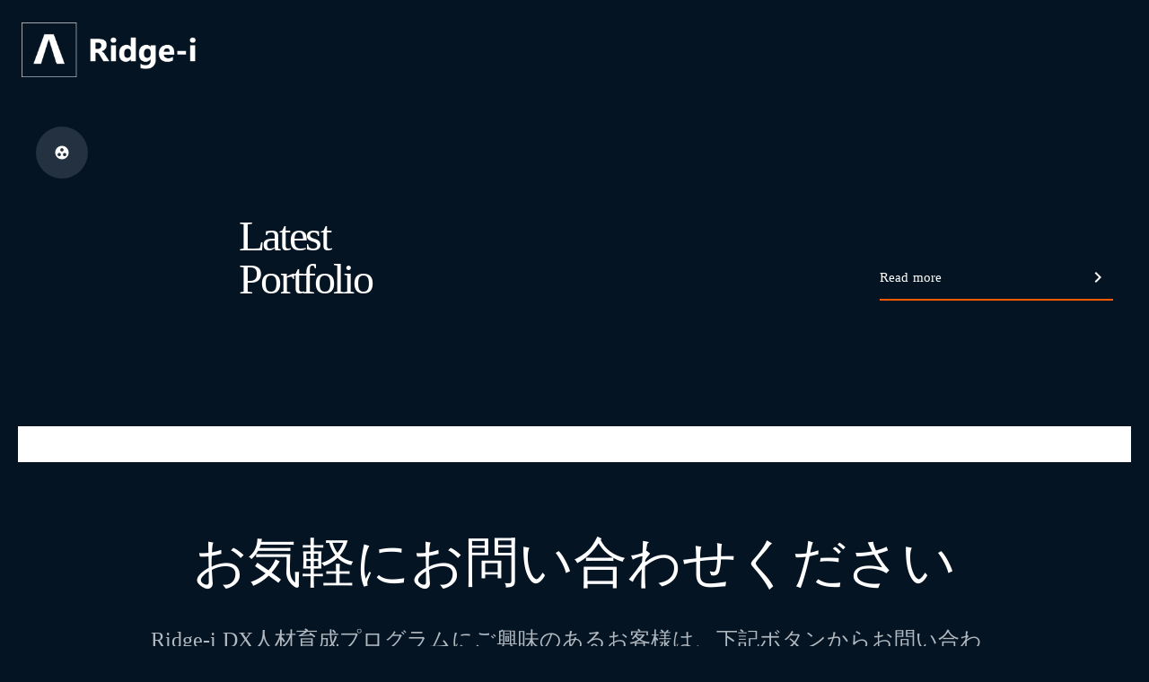

--- FILE ---
content_type: text/html;charset=utf-8
request_url: https://dx.ridge-i.com/cms
body_size: 39418
content:
<!DOCTYPE html>
<html lang="ja">
<head><meta charset="utf-8">
<meta name="viewport" content="width=device-width, initial-scale=1">
<title>DX人財育成プログラム｜Ridge-i</title>
<link rel="preconnect" href="https://fonts.gstatic.com" crossorigin>
<meta name="generator" content="Studio.Design">
<meta name="robots" content="all">
<meta property="og:site_name" content="DX人財育成プログラム｜Ridge-i">
<meta property="og:title" content="DX人財育成プログラム｜Ridge-i">
<meta property="og:image" content="https://storage.googleapis.com/production-os-assets/assets/f46f50ec-05eb-4617-b3bf-d63f31aa1062">
<meta property="og:description" content="DX推進プロフェッショナル人財が提供する人材育成プログラムです。デジタル時代に必須のデジタル活用力・データサイエンス力の習得に注力し、お客様の事業環境に合わせて提供する人財育成プログラムです。">
<meta property="og:type" content="website">
<meta name="description" content="DX推進プロフェッショナル人財が提供する人材育成プログラムです。デジタル時代に必須のデジタル活用力・データサイエンス力の習得に注力し、お客様の事業環境に合わせて提供する人財育成プログラムです。">
<meta property="twitter:card" content="summary_large_image">
<meta property="twitter:image" content="https://storage.googleapis.com/production-os-assets/assets/f46f50ec-05eb-4617-b3bf-d63f31aa1062">
<meta name="apple-mobile-web-app-title" content="DX人財育成プログラム｜Ridge-i">
<meta name="format-detection" content="telephone=no,email=no,address=no">
<meta name="chrome" content="nointentdetection">
<meta property="og:url" content="/cms">
<link rel="icon" type="image/png" href="https://storage.googleapis.com/production-os-assets/assets/0d3ca212-2524-42a9-a380-7eddac7124d4" data-hid="2c9d455">
<link rel="apple-touch-icon" type="image/png" href="https://storage.googleapis.com/production-os-assets/assets/0d3ca212-2524-42a9-a380-7eddac7124d4" data-hid="74ef90c"><link rel="modulepreload" as="script" crossorigin href="/_nuxt/entry.98227f41.js"><link rel="preload" as="style" href="/_nuxt/entry.be326413.css"><link rel="prefetch" as="image" type="image/svg+xml" href="/_nuxt/close_circle.c7480f3c.svg"><link rel="prefetch" as="image" type="image/svg+xml" href="/_nuxt/round_check.0ebac23f.svg"><link rel="prefetch" as="script" crossorigin href="/_nuxt/LottieRenderer.ac4e2a82.js"><link rel="prefetch" as="script" crossorigin href="/_nuxt/error-404.115a548b.js"><link rel="prefetch" as="script" crossorigin href="/_nuxt/error-500.4f91b1bb.js"><link rel="stylesheet" href="/_nuxt/entry.be326413.css"><style>.page-enter-active{transition:.6s cubic-bezier(.4,.4,0,1)}.page-leave-active{transition:.3s cubic-bezier(.4,.4,0,1)}.page-enter-from,.page-leave-to{opacity:0}</style><style>:root{--rebranding-loading-bg:#e5e5e5;--rebranding-loading-bar:#222}</style><style>.app[data-v-d12de11f]{align-items:center;flex-direction:column;height:100%;justify-content:center;width:100%}.title[data-v-d12de11f]{font-size:34px;font-weight:300;letter-spacing:2.45px;line-height:30px;margin:30px}</style><style>/*! * Font Awesome Free 6.4.2 by @fontawesome - https://fontawesome.com * License - https://fontawesome.com/license/free (Icons: CC BY 4.0, Fonts: SIL OFL 1.1, Code: MIT License) * Copyright 2023 Fonticons, Inc. */.fa-brands,.fa-solid{-moz-osx-font-smoothing:grayscale;-webkit-font-smoothing:antialiased;--fa-display:inline-flex;align-items:center;display:var(--fa-display,inline-block);font-style:normal;font-variant:normal;justify-content:center;line-height:1;text-rendering:auto}.fa-solid{font-family:Font Awesome\ 6 Free;font-weight:900}.fa-brands{font-family:Font Awesome\ 6 Brands;font-weight:400}:host,:root{--fa-style-family-classic:"Font Awesome 6 Free";--fa-font-solid:normal 900 1em/1 "Font Awesome 6 Free";--fa-style-family-brands:"Font Awesome 6 Brands";--fa-font-brands:normal 400 1em/1 "Font Awesome 6 Brands"}@font-face{font-display:block;font-family:Font Awesome\ 6 Free;font-style:normal;font-weight:900;src:url(https://storage.googleapis.com/production-os-assets/assets/fontawesome/1629704621943/6.4.2/webfonts/fa-solid-900.woff2) format("woff2"),url(https://storage.googleapis.com/production-os-assets/assets/fontawesome/1629704621943/6.4.2/webfonts/fa-solid-900.ttf) format("truetype")}@font-face{font-display:block;font-family:Font Awesome\ 6 Brands;font-style:normal;font-weight:400;src:url(https://storage.googleapis.com/production-os-assets/assets/fontawesome/1629704621943/6.4.2/webfonts/fa-brands-400.woff2) format("woff2"),url(https://storage.googleapis.com/production-os-assets/assets/fontawesome/1629704621943/6.4.2/webfonts/fa-brands-400.ttf) format("truetype")}</style><style>.spinner[data-v-36413753]{animation:loading-spin-36413753 1s linear infinite;height:16px;pointer-events:none;width:16px}.spinner[data-v-36413753]:before{border-bottom:2px solid transparent;border-right:2px solid transparent;border-color:transparent currentcolor currentcolor transparent;border-style:solid;border-width:2px;opacity:.2}.spinner[data-v-36413753]:after,.spinner[data-v-36413753]:before{border-radius:50%;box-sizing:border-box;content:"";height:100%;position:absolute;width:100%}.spinner[data-v-36413753]:after{border-left:2px solid transparent;border-top:2px solid transparent;border-color:currentcolor transparent transparent currentcolor;border-style:solid;border-width:2px;opacity:1}@keyframes loading-spin-36413753{0%{transform:rotate(0deg)}to{transform:rotate(1turn)}}</style><style>.design-canvas__modal{height:100%;pointer-events:none;position:fixed;transition:none;width:100%;z-index:2}.design-canvas__modal:focus{outline:none}.design-canvas__modal.v-enter-active .studio-canvas,.design-canvas__modal.v-leave-active,.design-canvas__modal.v-leave-active .studio-canvas{transition:.4s cubic-bezier(.4,.4,0,1)}.design-canvas__modal.v-enter-active .studio-canvas *,.design-canvas__modal.v-leave-active .studio-canvas *{transition:none!important}.design-canvas__modal.isNone{transition:none}.design-canvas__modal .design-canvas__modal__base{height:100%;left:0;pointer-events:auto;position:fixed;top:0;transition:.4s cubic-bezier(.4,.4,0,1);width:100%;z-index:-1}.design-canvas__modal .studio-canvas{height:100%;pointer-events:none}.design-canvas__modal .studio-canvas>*{background:none!important;pointer-events:none}</style><style>.LoadMoreAnnouncer[data-v-4f7a7294]{height:1px;margin:-1px;overflow:hidden;padding:0;position:absolute;width:1px;clip:rect(0,0,0,0);border-width:0;white-space:nowrap}</style><style>.TitleAnnouncer[data-v-692a2727]{height:1px;margin:-1px;overflow:hidden;padding:0;position:absolute;width:1px;clip:rect(0,0,0,0);border-width:0;white-space:nowrap}</style><style>.publish-studio-style[data-v-4493fe55]{transition:.4s cubic-bezier(.4,.4,0,1)}</style><style>.product-font-style[data-v-51f515bd]{transition:.4s cubic-bezier(.4,.4,0,1)}</style><style>@font-face{font-family:grandam;font-style:normal;font-weight:400;src:url(https://storage.googleapis.com/studio-front/fonts/grandam.ttf) format("truetype")}@font-face{font-family:Material Icons;font-style:normal;font-weight:400;src:url(https://storage.googleapis.com/production-os-assets/assets/material-icons/1629704621943/MaterialIcons-Regular.eot);src:local("Material Icons"),local("MaterialIcons-Regular"),url(https://storage.googleapis.com/production-os-assets/assets/material-icons/1629704621943/MaterialIcons-Regular.woff2) format("woff2"),url(https://storage.googleapis.com/production-os-assets/assets/material-icons/1629704621943/MaterialIcons-Regular.woff) format("woff"),url(https://storage.googleapis.com/production-os-assets/assets/material-icons/1629704621943/MaterialIcons-Regular.ttf) format("truetype")}.StudioCanvas{display:flex;height:auto;min-height:100dvh}.StudioCanvas>.sd{min-height:100dvh;overflow:clip}a,abbr,address,article,aside,audio,b,blockquote,body,button,canvas,caption,cite,code,dd,del,details,dfn,div,dl,dt,em,fieldset,figcaption,figure,footer,form,h1,h2,h3,h4,h5,h6,header,hgroup,html,i,iframe,img,input,ins,kbd,label,legend,li,main,mark,menu,nav,object,ol,p,pre,q,samp,section,select,small,span,strong,sub,summary,sup,table,tbody,td,textarea,tfoot,th,thead,time,tr,ul,var,video{border:0;font-family:sans-serif;line-height:1;list-style:none;margin:0;padding:0;text-decoration:none;-webkit-font-smoothing:antialiased;-webkit-backface-visibility:hidden;box-sizing:border-box;color:#333;transition:.3s cubic-bezier(.4,.4,0,1);word-spacing:1px}a:focus:not(:focus-visible),button:focus:not(:focus-visible),summary:focus:not(:focus-visible){outline:none}nav ul{list-style:none}blockquote,q{quotes:none}blockquote:after,blockquote:before,q:after,q:before{content:none}a,button{background:transparent;font-size:100%;margin:0;padding:0;vertical-align:baseline}ins{text-decoration:none}ins,mark{background-color:#ff9;color:#000}mark{font-style:italic;font-weight:700}del{text-decoration:line-through}abbr[title],dfn[title]{border-bottom:1px dotted;cursor:help}table{border-collapse:collapse;border-spacing:0}hr{border:0;border-top:1px solid #ccc;display:block;height:1px;margin:1em 0;padding:0}input,select{vertical-align:middle}textarea{resize:none}.clearfix:after{clear:both;content:"";display:block}[slot=after] button{overflow-anchor:none}</style><style>.sd{flex-wrap:nowrap;max-width:100%;pointer-events:all;z-index:0;-webkit-overflow-scrolling:touch;align-content:center;align-items:center;display:flex;flex:none;flex-direction:column;position:relative}.sd::-webkit-scrollbar{display:none}.sd,.sd.richText *{transition-property:all,--g-angle,--g-color-0,--g-position-0,--g-color-1,--g-position-1,--g-color-2,--g-position-2,--g-color-3,--g-position-3,--g-color-4,--g-position-4,--g-color-5,--g-position-5,--g-color-6,--g-position-6,--g-color-7,--g-position-7,--g-color-8,--g-position-8,--g-color-9,--g-position-9,--g-color-10,--g-position-10,--g-color-11,--g-position-11}input.sd,textarea.sd{align-content:normal}.sd[tabindex]:focus{outline:none}.sd[tabindex]:focus-visible{outline:1px solid;outline-color:Highlight;outline-color:-webkit-focus-ring-color}input[type=email],input[type=tel],input[type=text],select,textarea{-webkit-appearance:none}select{cursor:pointer}.frame{display:block;overflow:hidden}.frame>iframe{height:100%;width:100%}.frame .formrun-embed>iframe:not(:first-child){display:none!important}.image{position:relative}.image:before{background-position:50%;background-size:cover;border-radius:inherit;content:"";height:100%;left:0;pointer-events:none;position:absolute;top:0;transition:inherit;width:100%;z-index:-2}.sd.file{cursor:pointer;flex-direction:row;outline:2px solid transparent;outline-offset:-1px;overflow-wrap:anywhere;word-break:break-word}.sd.file:focus-within{outline-color:Highlight;outline-color:-webkit-focus-ring-color}.file>input[type=file]{opacity:0;pointer-events:none;position:absolute}.sd.text,.sd:where(.icon){align-content:center;align-items:center;display:flex;flex-direction:row;justify-content:center;overflow:visible;overflow-wrap:anywhere;word-break:break-word}.sd:where(.icon.fa){display:inline-flex}.material-icons{align-items:center;display:inline-flex;font-family:Material Icons;font-size:24px;font-style:normal;font-weight:400;justify-content:center;letter-spacing:normal;line-height:1;text-transform:none;white-space:nowrap;word-wrap:normal;direction:ltr;text-rendering:optimizeLegibility;-webkit-font-smoothing:antialiased}.sd:where(.icon.material-symbols){align-items:center;display:flex;font-style:normal;font-variation-settings:"FILL" var(--symbol-fill,0),"wght" var(--symbol-weight,400);justify-content:center;min-height:1em;min-width:1em}.sd.material-symbols-outlined{font-family:Material Symbols Outlined}.sd.material-symbols-rounded{font-family:Material Symbols Rounded}.sd.material-symbols-sharp{font-family:Material Symbols Sharp}.sd.material-symbols-weight-100{--symbol-weight:100}.sd.material-symbols-weight-200{--symbol-weight:200}.sd.material-symbols-weight-300{--symbol-weight:300}.sd.material-symbols-weight-400{--symbol-weight:400}.sd.material-symbols-weight-500{--symbol-weight:500}.sd.material-symbols-weight-600{--symbol-weight:600}.sd.material-symbols-weight-700{--symbol-weight:700}.sd.material-symbols-fill{--symbol-fill:1}a,a.icon,a.text{-webkit-tap-highlight-color:rgba(0,0,0,.15)}.fixed{z-index:2}.sticky{z-index:1}.button{transition:.4s cubic-bezier(.4,.4,0,1)}.button,.link{cursor:pointer}.submitLoading{opacity:.5!important;pointer-events:none!important}.richText{display:block;word-break:break-word}.richText [data-thread],.richText a,.richText blockquote,.richText em,.richText h1,.richText h2,.richText h3,.richText h4,.richText li,.richText ol,.richText p,.richText p>code,.richText pre,.richText pre>code,.richText s,.richText strong,.richText table tbody,.richText table tbody tr,.richText table tbody tr>td,.richText table tbody tr>th,.richText u,.richText ul{backface-visibility:visible;color:inherit;font-family:inherit;font-size:inherit;font-style:inherit;font-weight:inherit;letter-spacing:inherit;line-height:inherit;text-align:inherit}.richText p{display:block;margin:10px 0}.richText>p{min-height:1em}.richText img,.richText video{height:auto;max-width:100%;vertical-align:bottom}.richText h1{display:block;font-size:3em;font-weight:700;margin:20px 0}.richText h2{font-size:2em}.richText h2,.richText h3{display:block;font-weight:700;margin:10px 0}.richText h3{font-size:1em}.richText h4,.richText h5{font-weight:600}.richText h4,.richText h5,.richText h6{display:block;font-size:1em;margin:10px 0}.richText h6{font-weight:500}.richText [data-type=table]{overflow-x:auto}.richText [data-type=table] p{white-space:pre-line;word-break:break-all}.richText table{border:1px solid #f2f2f2;border-collapse:collapse;border-spacing:unset;color:#1a1a1a;font-size:14px;line-height:1.4;margin:10px 0;table-layout:auto}.richText table tr th{background:hsla(0,0%,96%,.5)}.richText table tr td,.richText table tr th{border:1px solid #f2f2f2;max-width:240px;min-width:100px;padding:12px}.richText table tr td p,.richText table tr th p{margin:0}.richText blockquote{border-left:3px solid rgba(0,0,0,.15);font-style:italic;margin:10px 0;padding:10px 15px}.richText [data-type=embed_code]{margin:20px 0;position:relative}.richText [data-type=embed_code]>.height-adjuster>.wrapper{position:relative}.richText [data-type=embed_code]>.height-adjuster>.wrapper[style*=padding-top] iframe{height:100%;left:0;position:absolute;top:0;width:100%}.richText [data-type=embed_code][data-embed-sandbox=true]{display:block;overflow:hidden}.richText [data-type=embed_code][data-embed-code-type=instagram]>.height-adjuster>.wrapper[style*=padding-top]{padding-top:100%}.richText [data-type=embed_code][data-embed-code-type=instagram]>.height-adjuster>.wrapper[style*=padding-top] blockquote{height:100%;left:0;overflow:hidden;position:absolute;top:0;width:100%}.richText [data-type=embed_code][data-embed-code-type=codepen]>.height-adjuster>.wrapper{padding-top:50%}.richText [data-type=embed_code][data-embed-code-type=codepen]>.height-adjuster>.wrapper iframe{height:100%;left:0;position:absolute;top:0;width:100%}.richText [data-type=embed_code][data-embed-code-type=slideshare]>.height-adjuster>.wrapper{padding-top:56.25%}.richText [data-type=embed_code][data-embed-code-type=slideshare]>.height-adjuster>.wrapper iframe{height:100%;left:0;position:absolute;top:0;width:100%}.richText [data-type=embed_code][data-embed-code-type=speakerdeck]>.height-adjuster>.wrapper{padding-top:56.25%}.richText [data-type=embed_code][data-embed-code-type=speakerdeck]>.height-adjuster>.wrapper iframe{height:100%;left:0;position:absolute;top:0;width:100%}.richText [data-type=embed_code][data-embed-code-type=snapwidget]>.height-adjuster>.wrapper{padding-top:30%}.richText [data-type=embed_code][data-embed-code-type=snapwidget]>.height-adjuster>.wrapper iframe{height:100%;left:0;position:absolute;top:0;width:100%}.richText [data-type=embed_code][data-embed-code-type=firework]>.height-adjuster>.wrapper fw-embed-feed{-webkit-user-select:none;-moz-user-select:none;user-select:none}.richText [data-type=embed_code_empty]{display:none}.richText ul{margin:0 0 0 20px}.richText ul li{list-style:disc;margin:10px 0}.richText ul li p{margin:0}.richText ol{margin:0 0 0 20px}.richText ol li{list-style:decimal;margin:10px 0}.richText ol li p{margin:0}.richText hr{border-top:1px solid #ccc;margin:10px 0}.richText p>code{background:#eee;border:1px solid rgba(0,0,0,.1);border-radius:6px;display:inline;margin:2px;padding:0 5px}.richText pre{background:#eee;border-radius:6px;font-family:Menlo,Monaco,Courier New,monospace;margin:20px 0;padding:25px 35px;white-space:pre-wrap}.richText pre code{border:none;padding:0}.richText strong{color:inherit;display:inline;font-family:inherit;font-weight:900}.richText em{font-style:italic}.richText a,.richText u{text-decoration:underline}.richText a{color:#007cff;display:inline}.richText s{text-decoration:line-through}.richText [data-type=table_of_contents]{background-color:#f5f5f5;border-radius:2px;color:#616161;font-size:16px;list-style:none;margin:0;padding:24px 24px 8px;text-decoration:underline}.richText [data-type=table_of_contents] .toc_list{margin:0}.richText [data-type=table_of_contents] .toc_item{color:currentColor;font-size:inherit!important;font-weight:inherit;list-style:none}.richText [data-type=table_of_contents] .toc_item>a{border:none;color:currentColor;font-size:inherit!important;font-weight:inherit;text-decoration:none}.richText [data-type=table_of_contents] .toc_item>a:hover{opacity:.7}.richText [data-type=table_of_contents] .toc_item--1{margin:0 0 16px}.richText [data-type=table_of_contents] .toc_item--2{margin:0 0 16px;padding-left:2rem}.richText [data-type=table_of_contents] .toc_item--3{margin:0 0 16px;padding-left:4rem}.sd.section{align-content:center!important;align-items:center!important;flex-direction:column!important;flex-wrap:nowrap!important;height:auto!important;max-width:100%!important;padding:0!important;width:100%!important}.sd.section-inner{position:static!important}@property --g-angle{syntax:"<angle>";inherits:false;initial-value:180deg}@property --g-color-0{syntax:"<color>";inherits:false;initial-value:transparent}@property --g-position-0{syntax:"<percentage>";inherits:false;initial-value:.01%}@property --g-color-1{syntax:"<color>";inherits:false;initial-value:transparent}@property --g-position-1{syntax:"<percentage>";inherits:false;initial-value:100%}@property --g-color-2{syntax:"<color>";inherits:false;initial-value:transparent}@property --g-position-2{syntax:"<percentage>";inherits:false;initial-value:100%}@property --g-color-3{syntax:"<color>";inherits:false;initial-value:transparent}@property --g-position-3{syntax:"<percentage>";inherits:false;initial-value:100%}@property --g-color-4{syntax:"<color>";inherits:false;initial-value:transparent}@property --g-position-4{syntax:"<percentage>";inherits:false;initial-value:100%}@property --g-color-5{syntax:"<color>";inherits:false;initial-value:transparent}@property --g-position-5{syntax:"<percentage>";inherits:false;initial-value:100%}@property --g-color-6{syntax:"<color>";inherits:false;initial-value:transparent}@property --g-position-6{syntax:"<percentage>";inherits:false;initial-value:100%}@property --g-color-7{syntax:"<color>";inherits:false;initial-value:transparent}@property --g-position-7{syntax:"<percentage>";inherits:false;initial-value:100%}@property --g-color-8{syntax:"<color>";inherits:false;initial-value:transparent}@property --g-position-8{syntax:"<percentage>";inherits:false;initial-value:100%}@property --g-color-9{syntax:"<color>";inherits:false;initial-value:transparent}@property --g-position-9{syntax:"<percentage>";inherits:false;initial-value:100%}@property --g-color-10{syntax:"<color>";inherits:false;initial-value:transparent}@property --g-position-10{syntax:"<percentage>";inherits:false;initial-value:100%}@property --g-color-11{syntax:"<color>";inherits:false;initial-value:transparent}@property --g-position-11{syntax:"<percentage>";inherits:false;initial-value:100%}</style><style>.snackbar[data-v-3129703d]{align-items:center;background:#fff;border:1px solid #ededed;border-radius:6px;box-shadow:0 16px 48px -8px rgba(0,0,0,.08),0 10px 25px -5px rgba(0,0,0,.11);display:flex;flex-direction:row;gap:8px;justify-content:space-between;left:50%;max-width:90vw;padding:16px 20px;position:fixed;top:32px;transform:translateX(-50%);-webkit-user-select:none;-moz-user-select:none;user-select:none;width:480px;z-index:9999}.snackbar.v-enter-active[data-v-3129703d],.snackbar.v-leave-active[data-v-3129703d]{transition:.4s cubic-bezier(.4,.4,0,1)}.snackbar.v-enter-from[data-v-3129703d],.snackbar.v-leave-to[data-v-3129703d]{opacity:0;transform:translate(-50%,-10px)}.snackbar .convey[data-v-3129703d]{align-items:center;display:flex;flex-direction:row;gap:8px;padding:0}.snackbar .convey .icon[data-v-3129703d]{background-position:50%;background-repeat:no-repeat;flex-shrink:0;height:24px;width:24px}.snackbar .convey .message[data-v-3129703d]{font-size:14px;font-style:normal;font-weight:400;line-height:20px;white-space:pre-line}.snackbar .convey.error .icon[data-v-3129703d]{background-image:url(/_nuxt/close_circle.c7480f3c.svg)}.snackbar .convey.error .message[data-v-3129703d]{color:#f84f65}.snackbar .convey.success .icon[data-v-3129703d]{background-image:url(/_nuxt/round_check.0ebac23f.svg)}.snackbar .convey.success .message[data-v-3129703d]{color:#111}.snackbar .button[data-v-3129703d]{align-items:center;border-radius:40px;color:#4b9cfb;display:flex;flex-shrink:0;font-family:Inter;font-size:12px;font-style:normal;font-weight:700;justify-content:center;line-height:16px;padding:4px 8px}.snackbar .button[data-v-3129703d]:hover{background:#f5f5f5}</style><style>a[data-v-160f89c6]{align-items:center;border-radius:4px;bottom:20px;height:20px;justify-content:center;left:20px;perspective:300px;position:fixed;transition:0s linear;width:84px;z-index:2000}@media (hover:hover){a[data-v-160f89c6]{transition:.4s cubic-bezier(.4,.4,0,1);will-change:width,height}a[data-v-160f89c6]:hover{height:32px;width:200px}}[data-v-160f89c6] .custom-fill path{fill:var(--234b47e2)}.fade-enter-active[data-v-160f89c6],.fade-leave-active[data-v-160f89c6]{position:absolute;transform:translateZ(0);transition:opacity .3s cubic-bezier(.4,.4,0,1);will-change:opacity,transform}.fade-enter-from[data-v-160f89c6],.fade-leave-to[data-v-160f89c6]{opacity:0}</style></head>
<body ><div id="__nuxt"><div><span></span><!----><!----></div></div><script type="application/json" id="__NUXT_DATA__" data-ssr="true">[["Reactive",1],{"data":2,"state":4,"_errors":5,"serverRendered":6,"path":7,"pinia":8},{"dynamicDatacms":3},null,{},{"dynamicDatacms":3},true,"/cms",{"cmsContentStore":9,"indexStore":12,"projectStore":15,"productStore":29,"pageHeadStore":467},{"listContentsMap":10,"contentMap":11},["Map"],["Map"],{"routeType":13,"host":14},"publish","dx.ridge-i.com",{"project":16},{"id":17,"name":18,"type":19,"customDomain":20,"iconImage":20,"coverImage":21,"displayBadge":22,"integrations":23,"snapshot_path":27,"snapshot_id":28,"recaptchaSiteKey":-1},"moWv3gkgO6","DXアクセラレートプログラム","web","","https://storage.googleapis.com/production-os-assets/assets/a5778014-606d-4417-b621-bee3780c29e7",false,[24],{"integration_name":25,"code":26},"google-analytics","G-VPFLZ3Z0TP","https://storage.googleapis.com/studio-publish/projects/moWv3gkgO6/QqJD1enZWg/","QqJD1enZWg",{"product":30,"isLoaded":6,"selectedModalIds":464,"redirectPage":3,"isInitializedRSS":22,"pageViewMap":465,"symbolViewMap":466},{"breakPoints":31,"colors":44,"fonts":66,"head":118,"info":125,"pages":132,"resources":242,"symbols":246,"style":444,"styleVars":446,"enablePassword":22,"classes":462,"publishedUid":-1},[32,35,38,41],{"maxWidth":33,"name":34},540,"mobile",{"maxWidth":36,"name":37},840,"tablet",{"maxWidth":39,"name":40},1280,"small",{"maxWidth":42,"name":43},320,"mini",[45,48,50,52,54,56,58,60,62,64],{"color":46,"name":47},"#01172b","color",{"color":49,"name":47},"#ffffff",{"color":51,"name":47},"#ff5c00",{"color":53,"name":47},"rgba(0,0,0,0.0)",{"color":55,"name":47},"#051422",{"color":57,"name":47},"#081019",{"color":59,"name":47},"#b1b9c1",{"color":61,"name":47},"#536375",{"color":63,"name":47},"#ff781f",{"color":65,"name":47},"#fffe00",[67,84,95,105,110,114],{"family":68,"subsets":69,"variants":72,"vendor":83},"Lato",[70,71],"latin","latin-ext",[73,74,75,76,77,78,79,80,81,82],"100","100italic","300","300italic","regular","italic","700","700italic","900","900italic","google",{"family":85,"subsets":86,"variants":92,"vendor":83},"Roboto",[87,88,89,90,70,71,91],"cyrillic","cyrillic-ext","greek","greek-ext","vietnamese",[73,74,75,76,77,78,93,94,79,80,81,82],"500","500italic",{"family":96,"subsets":97,"variants":98,"vendor":83},"Public Sans",[70,71],[73,99,75,77,93,100,79,101,81,74,102,76,78,94,103,80,104,82],"200","600","800","200italic","600italic","800italic",{"family":106,"subsets":107,"variants":109,"vendor":83},"Noto Sans JP",[108,70],"japanese",[73,75,77,93,79,81],{"family":111,"subsets":112,"variants":113,"vendor":83},"Domine",[70,71],[77,93,100,79],{"family":115,"subsets":116,"variants":117,"vendor":83},"Inter",[87,88,89,90,70,71,91],[73,99,75,77,93,100,79,101,81],{"favicon":119,"lang":120,"meta":121,"title":124},"https://storage.googleapis.com/production-os-assets/assets/0d3ca212-2524-42a9-a380-7eddac7124d4","ja",{"description":122,"og:image":123},"DX推進プロフェッショナル人財が提供する人材育成プログラムです。デジタル時代に必須のデジタル活用力・データサイエンス力の習得に注力し、お客様の事業環境に合わせて提供する人財育成プログラムです。","https://storage.googleapis.com/production-os-assets/assets/f46f50ec-05eb-4617-b3bf-d63f31aa1062","DX人財育成プログラム｜Ridge-i",{"baseWidth":126,"created_at":127,"screen":128,"type":19,"updated_at":130,"version":131},1600,1518591100346,{"baseWidth":39,"height":129,"isAutoHeight":22,"width":39,"workingState":22},600,1518792996878,"4.1.1",[133,147,154,161,169,176,182,189,197,202,206,210,223,233],{"head":134,"heightExtension":140,"id":141,"name":142,"position":143,"statusBar":145,"uuid":146,"view":3},{"title":135,"meta":136,"favicon":139,"lang":120},"DX人材育成プログラム｜Ridge-i",{"description":137,"og:image":138},"DX推進プロフェッショナル人材が提供する人材育成プログラムです。デジタル時代に必須のデジタル活用力・データサイエンス力の習得に注力し、お客様の事業環境に合わせて提供する人材育成プログラムです。","https://storage.googleapis.com/production-os-assets/assets/430835b2-a476-4c72-bf87-4f0f9efbaaef","https://storage.googleapis.com/production-os-assets/assets/ebd0bc47-f6b0-48a1-a89b-8f5de1a07de8",2320,"/","DX人材育成",{"x":144,"y":144},0,"dark","1412eee3-08b2-4a0a-bf8e-c6c4a7ccf090",{"head":148,"heightExtension":140,"id":150,"name":151,"statusBar":145,"type":152,"uuid":153,"view":3},{"favicon":139,"lang":120,"meta":149,"title":124},{"description":122,"og:image":138},"old","DX人財育成 copy","page","c50a8b04-9521-410c-bff8-7228e8b98f12",{"head":155,"heightExtension":140,"id":158,"name":159,"statusBar":145,"type":152,"uuid":160,"view":3},{"favicon":139,"lang":120,"meta":156,"title":124},{"description":20,"og:image":20,"robots":157},"noindex","dxap","DXAP","f9774dfb-ca49-4370-80d8-abe9c584b716",{"head":162,"heightExtension":140,"id":166,"name":167,"statusBar":145,"type":152,"uuid":168,"view":3},{"favicon":139,"lang":120,"meta":163,"title":165},{"description":164,"og:image":20,"robots":157},"DX人財育成プログラムの内容を3日間に凝縮したDXビジネス3日間コースのご紹介です。","DXビジネス3日間コース｜Ridge-i","hr-dev/3days_cource","DXビジネス3日間コース","82f3b14e-d180-4ee0-a6ff-087e3f6f96ff",{"head":170,"heightExtension":172,"id":173,"name":174,"statusBar":145,"type":152,"uuid":175,"view":3},{"meta":171,"title":20},{"description":20,"og:image":20},731,"404","Page not found","3c073442-e878-4b22-a499-f085797d627f",{"head":177,"heightExtension":140,"id":179,"name":180,"statusBar":145,"type":152,"uuid":181,"view":3},{"meta":178,"title":20},{"description":20,"og:image":20},"about-us","About Us","082e1677-59ca-440a-9886-83db93ccc761",{"head":183,"heightExtension":185,"id":186,"name":187,"statusBar":145,"type":152,"uuid":188,"view":3},{"meta":184,"title":20},{"description":20,"og:image":20},1584,"contact","Contact","8483db41-230a-4c94-85d1-a02d8e3142d5",{"head":190,"heightExtension":192,"id":193,"name":194,"position":195,"statusBar":145,"uuid":196,"view":3},{"meta":191,"title":20},{"description":20,"og:image":20},703,"cms","CMS - Recent Posts",{"x":144,"y":144},"32c1f0e5-f3c7-41ee-9026-7abc4401f423",{"id":198,"name":199,"responsive":6,"statusBar":20,"type":200,"uuid":201,"view":3},"menu","Navigation menu","modal","1034741a-c140-46ac-bb6e-5140359d5c89",{"heightExtension":144,"id":203,"name":204,"responsive":6,"statusBar":20,"type":200,"uuid":205,"view":3},"privacy-policy","Privacy Policy","9d4133bd-4500-4e50-9ef6-0efd324b390e",{"heightExtension":144,"id":207,"name":208,"responsive":6,"statusBar":20,"type":200,"uuid":209,"view":3},"thank-you","Thank you","fe98285c-2ff6-4af4-a755-877142f8dd6e",{"cmsRequest":211,"head":214,"heightExtension":219,"id":220,"name":221,"statusBar":20,"type":152,"uuid":222,"view":3},{"contentSlug":212,"schemaKey":213},"{{$route.params.slug}}","posts",{"meta":215,"title":218},{"description":216,"og:image":217},"{{body}} ","{{cover}}","Kovalski™ - Freelancer - {{title}} ",300,"posts/:slug","CMS - Post detail","8e3f9413-72fb-4e03-a77e-b31be0401f89",{"cmsRequest":224,"head":226,"heightExtension":219,"id":230,"name":231,"statusBar":20,"type":152,"uuid":232,"view":3},{"contentSlug":212,"schemaKey":225},"tags",{"favicon":20,"lang":227,"meta":228,"title":218},"en",{"description":229,"og:image":20},"{{aOamMHva}} ","tags/:slug","CMS - Posts by tag","2e02bcfd-1591-4ba8-a34c-ede36922c2d5",{"cmsRequest":234,"head":236,"heightExtension":219,"id":239,"name":240,"statusBar":20,"type":152,"uuid":241,"view":3},{"contentSlug":212,"schemaKey":235},"writers",{"meta":237,"title":218},{"description":238},"{{bio}} ","writer/:slug","CMS - Posts by writer","843143fb-e5ba-4d5d-be8d-76494b5750f8",{"rssList":243,"apiList":244,"cmsProjectId":245},[],[],"f1ca82261ace42e0aa16",[247,289],{"defaultSize":248,"name":251,"uuid":252,"view":253},{"height":249,"width":250},126,1440,"Header","06621840-f9f7-4296-98df-23e2e0409e3e",{"children":254,"name":273,"style":274,"tagName":285,"type":286,"uuid":287,"action":288},[255],{"attrs":256,"content":258,"name":262,"style":263,"tagName":20,"uuid":270,"action":271,"children":272},{"target":257},"_blank",{"href":259,"src":260,"type":261},"https://ridge-i.com","https://storage.googleapis.com/studio-design-asset-files/projects/moWv3gkgO6/s-1432x452_v-fms_webp_31a58bc3-c9e4-4578-83fd-7ab3981214a4.png","image","Image",{":before":264,"height":267,"margin":268,"width":269},{"backgroundRepeat":265,"backgroundSize":266},"no-repeat","contain","61px","0px 0px 0px 0px","201px","3ad087b3-ad12-42d7-9bb8-7e6dc0b01806",{},[],"Box",{"@tablet":275,"alignContent":277,"alignItems":277,"background":53,"flex":278,"flexDirection":279,"flexWrap":280,"height":281,"justifyContent":277,"margin":282,"padding":283,"width":284},{"alignContent":276,"alignItems":276},"center","flex-start","none","row","nowrap","auto","0px 20px 0px 20px","25px 0px 25px 0px","100%","header","component","287639e6-bb5f-4cd7-ac97-12cc37b848f1",{},{"defaultSize":290,"name":293,"uuid":294,"view":295},{"height":291,"width":292},775,1766,"Footer","f3a19d1c-14c9-4f0b-9e8a-57ab19b31321",{"children":296,"name":384,"style":440,"tagName":441,"type":286,"uuid":442,"action":443},[297],{"children":298,"name":273,"style":437,"tagName":20,"uuid":438,"action":439},[299],{"children":300,"name":273,"style":434,"tagName":20,"uuid":435,"action":436},[301,406],{"children":302,"name":384,"style":391,"tagName":388,"uuid":404,"action":405},[303,349],{"children":304,"name":273,"style":340,"tagName":20,"uuid":347,"action":348},[305,325],{"content":306,"name":309,"style":310,"tagName":321,"uuid":322,"action":323,"children":324},{"data":307,"type":308},"お気軽にお問い合わせください","text","Text",{"@mobile":311,"@small":313,"@tablet":315,"color":49,"fontFamily":317,"fontSize":318,"fontWeight":319,"height":281,"lineHeight":320,"textAlign":276,"width":281},{"fontSize":312},"32px",{"fontSize":314},"60px",{"fontSize":316},"50px","var(--s-font-51abc432)","70px",500,"1.4","h2","009b88bf-df33-44ea-83ae-864aec19c36d",{},[],{"content":326,"name":309,"style":328,"tagName":20,"uuid":337,"action":338,"children":339},{"data":327,"type":308},"Ridge-i DX人材育成プログラムにご興味のあるお客様は、下記ボタンからお問い合わせください。",{"@mobile":329,"@tablet":331,"color":59,"flex":278,"fontFamily":317,"fontSize":333,"fontWeight":219,"height":281,"lineHeight":334,"margin":335,"textAlign":336,"width":281},{"fontSize":330},"20px",{"fontSize":332},"26px","24px","1.2","30px 0px 0px 0px","left","1eb395d2-30bd-4ffa-8b1a-97f1518d61ac",{},[],{"@mobile":341,"@tablet":342,"alignContent":276,"alignItems":276,"background":53,"flex":278,"flexDirection":344,"flexWrap":280,"height":281,"justifyContent":276,"margin":345,"width":346},{"width":284},{"flex":278,"width":343},"60%","column","0px 0px 33px 0px","80%","263cf92d-60bf-4013-9748-faa4b324601e",{},{"attrs":350,"children":351,"content":382,"name":384,"style":385,"tagName":388,"uuid":389,"action":390},{"target":257},[352],{"children":353,"name":273,"style":372,"tagName":20,"uuid":380,"action":381},[354,363],{"content":355,"name":309,"style":357,"tagName":20,"uuid":360,"action":361,"children":362},{"data":356,"type":308},"資料請求はこちら",{"color":49,"fontFamily":317,"fontSize":358,"fontWeight":319,"height":281,"lineHeight":320,"margin":359,"textAlign":276,"width":281},"18px","0px 20px 0px 0px","e8e55ac8-e056-4a5c-b56e-5e9a194436d3",{},[],{"content":364,"name":367,"style":368,"tagName":20,"uuid":369,"action":370,"children":371},{"data":365,"type":366},"fa-long-arrow-right","icon-fa","Icon",{"color":49,"fontSize":330},"77246852-d3ea-41c1-8730-f589921c2bc6",{},[],{":hover":373,"alignContent":276,"alignItems":276,"background":63,"borderRadius":375,"flex":278,"flexDirection":279,"flexWrap":280,"height":376,"justifyContent":377,"padding":378,"transitionDuration":379,"width":281},{"transform":374},"scale(1.05, 1.05)","40px","55px","space-between","0px 40px 0px 40px","1000ms","5a7bbdf0-a7ac-413c-bde1-d42dc8575404",{},{"href":383},"https://ri.ridge-i.com/form/hrdev","\u003Cgroup>",{"@mobile":386,"alignContent":276,"alignItems":276,"flexDirection":279,"flexWrap":280,"justifyContent":276,"margin":335,"padding":387},{"alignContent":277,"alignItems":277,"flexDirection":344,"flexWrap":280,"margin":268},"0px","div","dfe6c7df-7b33-44b9-9b1d-08461c840fe7",{},{"@mobile":392,"@small":394,"@tablet":395,"alignContent":276,"alignItems":276,"borderBottom":397,"borderLeft":398,"borderRight":398,"borderTop":398,"flex":278,"flexDirection":344,"flexWrap":280,"justifyContent":276,"margin":399,"padding":400,"transitionDelay":401,"transitionDuration":379,"width":402,"zIndex":403},{"flexDirection":344,"flexWrap":280,"margin":393},"40px 20px 30px 20px",{"justifyContent":377},{"justifyContent":377,"margin":396},"40px 35px 30px 35px","1px dotted rgba(255, 255, 255, 0.4)","0px dotted rgba(255, 255, 255, 0.4)","70px 50px 30px 50px","0px 0px 50px 0px","200ms","1280px","2","92f2c828-9b11-4051-a6f3-bbff23299943",{},{"children":407,"name":273,"style":427,"tagName":20,"uuid":432,"action":433},[408],{"children":409,"name":273,"style":422,"tagName":20,"uuid":425,"action":426},[410],{"content":411,"name":309,"style":413,"tagName":20,"uuid":419,"action":420,"children":421},{"data":412,"type":308},"© 2022 Ridge-i Inc. All rights reserved",{"@mobile":414,"color":59,"flex":278,"fontFamily":415,"fontSize":416,"fontStyle":417,"fontWeight":219,"height":281,"lineHeight":334,"margin":268,"padding":268,"textAlign":336,"width":281,"zIndex":418},{"flex":278,"textAlign":276,"width":284},"var(--s-font-f1abd115)","15px","normal",2,"9fcf38fb-e451-4315-8ade-9ce8e00078ab",{},[],{"@mobile":423,"alignContent":277,"alignItems":277,"background":53,"flex":278,"flexDirection":279,"flexWrap":280,"height":281,"justifyContent":377,"margin":424,"width":284},{"alignContent":377,"alignItems":377,"flexDirection":344,"flexWrap":280,"justifyContent":277},"20px 0px 20px 0px","14b42640-5fb6-46c0-b3fd-18db4a215e11",{},{"@small":428,"alignContent":277,"alignItems":277,"background":53,"borderBottom":430,"borderLeft":430,"borderRight":430,"borderTop":430,"flex":278,"flexDirection":279,"flexWrap":280,"height":281,"justifyContent":276,"margin":431,"width":402},{"margin":429},"20px 20px 50px 20px","0px solid #081019","20px 20px 30px 20px","581a67a0-75e2-408b-966e-add125dff82b",{},{"alignContent":276,"alignItems":276,"background":53,"flex":278,"flexDirection":344,"flexWrap":280,"height":281,"justifyContent":277,"width":284},"9e3c84e1-6945-4587-a89c-794d4a10882f",{},{"alignContent":276,"alignItems":276,"background":53,"flex":278,"flexDirection":344,"flexWrap":280,"height":281,"justifyContent":277,"width":284},"c3ca1f5c-f7bb-4f51-b9f3-40616c161372",{},{"alignContent":276,"alignItems":276,"background":53,"flex":278,"flexDirection":344,"flexWrap":280,"justifyContent":276,"padding":387,"width":284},"footer","4ac7a72f-451c-4139-a90a-bc9b0cd5220e",{},{"fontFamily":445},[],{"fontFamily":447},[448,450,452,455,458,460],{"key":449,"name":20,"value":68},"cbadf963",{"key":451,"name":20,"value":85},"bea9e22e",{"key":453,"name":20,"value":454},"f1abd115","'Public Sans'",{"key":456,"name":20,"value":457},"51abc432","'Noto Sans JP'",{"key":459,"name":20,"value":111},"faa91369",{"key":461,"name":20,"value":115},"26907f1a",{"typography":463},[],[],{},["Map"],{"googleFontMap":468,"typesquareLoaded":22,"hasCustomFont":22,"materialSymbols":469},["Map"],[]]</script><script>window.__NUXT__={};window.__NUXT__.config={public:{apiBaseUrl:"https://api.studiodesignapp.com/api",cmsApiBaseUrl:"https://api.cms.studiodesignapp.com",previewBaseUrl:"https://preview.studio.site",facebookAppId:"569471266584583",firebaseApiKey:"AIzaSyBkjSUz89vvvl35U-EErvfHXLhsDakoNNg",firebaseProjectId:"studio-7e371",firebaseAuthDomain:"studio-7e371.firebaseapp.com",firebaseDatabaseURL:"https://studio-7e371.firebaseio.com",firebaseStorageBucket:"studio-7e371.appspot.com",firebaseMessagingSenderId:"373326844567",firebaseAppId:"1:389988806345:web:db757f2db74be8b3",studioDomain:".studio.site",studioPublishUrl:"https://storage.googleapis.com/studio-publish",studioPublishIndexUrl:"https://storage.googleapis.com/studio-publish-index",rssApiPath:"https://rss.studiodesignapp.com/rssConverter",embedSandboxDomain:".studioiframesandbox.com",apiProxyUrl:"https://studio-api-proxy-rajzgb4wwq-an.a.run.app",proxyApiBaseUrl:"",isDev:false,fontsApiBaseUrl:"https://fonts.studio.design",jwtCookieName:"jwt_token"},app:{baseURL:"/",buildAssetsDir:"/_nuxt/",cdnURL:""}}</script><script type="module" src="/_nuxt/entry.98227f41.js" crossorigin></script></body>
</html>

--- FILE ---
content_type: text/plain; charset=utf-8
request_url: https://analytics.studiodesignapp.com/event
body_size: -231
content:
Message published: 17803240929500262